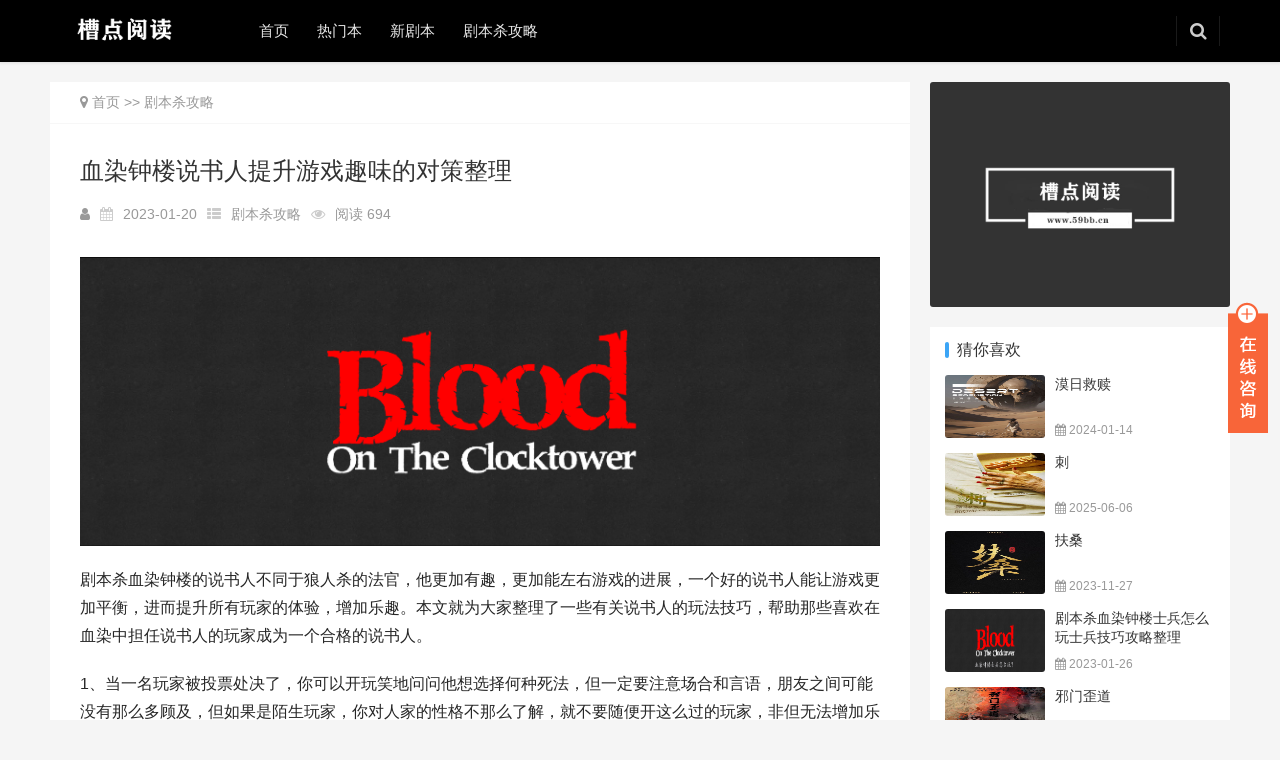

--- FILE ---
content_type: text/html; charset=utf-8
request_url: http://www.59bb.cn/jbsgl/1494.html
body_size: 8896
content:
<!DOCTYPE html>
<html lang="zh-CN">
<head>
<meta charset="UTF-8">
<meta http-equiv="X-UA-Compatible" content="IE=Edge,chrome=1">
<meta name="renderer" content="webkit">
<meta name="viewport" content="initial-scale=1.0,user-scalable=no,maximum-scale=1,width=device-width">
<title>血染钟楼说书人提升游戏趣味的对策整理——槽点阅读</title>
<meta name="keywords" content="血染钟楼说书人提升游戏趣味的对策整理">
<meta name="description" content="剧本杀血染钟楼的说书人不同于狼人杀的法官，他更加有趣，更加能左右游戏的进展，一个好的说书人能让游戏更加平衡，进而提升所有玩家的体验，增加乐趣。本文就为大家整理了一些有关说书人的玩法技巧，帮助那些喜欢在血染中担任说书人的玩家成为一个合格的说书人。1、当一名玩家被投票处决了，你可以开玩笑地问问他想选择何">
<meta name="applicable-device" content="pc,mobile" />
<meta http-equiv="Cache-Control" content="no-transform" />
<link rel="stylesheet" type="text/css" href="/skin/css/a4dd2.css" media="all"/>
<script src='/skin/js/a4dd2.js' type="text/javascript"></script>
<link rel="stylesheet" type="text/css" href="/skin/css/add.css" media="all"/>
<!--[if lte IE 8]><script src="/skin/js/respond.min.js"></script><![endif]-->
</head>
<body class="home blog lang-cn el-boxed">
<header class="header header-style-2">
  <div class="container clearfix">
    <div class="navbar-header">
      <button type="button" class="navbar-toggle collapsed" data-toggle="collapse" data-target=".navbar-collapse"> <span class="icon-bar icon-bar-1"></span> <span class="icon-bar icon-bar-2"></span> <span class="icon-bar icon-bar-3"></span> </button>
      <h1 class="logo"> <a href="/" rel="home"><img src="/static/upload/image/20220416/1650103849814411.png" alt="搜寻好玩、刺激、烧脑的剧本杀——槽点剧本杀"></a> </h1>
    </div>
    <div class="collapse navbar-collapse">
      <nav class="navbar-left primary-menu">
        <ul class="nav navbar-nav wpcom-adv-menu">
          <li class="menu-item"><a href="/">首页</a></li>
          
          <li class="menu-item "><a href="/jubensha/" class="dropdown-toggle">热门本</a>
          
          </li>
          
          <li class="menu-item "><a href="/xinjuben/" class="dropdown-toggle">新剧本</a>
          
          </li>
          
          <li class="menu-item "><a href="/jbsgl/" class="dropdown-toggle">剧本杀攻略</a>
          
          </li>
          
        </ul>
      </nav>
      <div class="navbar-action pull-right">
        <form class="navbar-search" action="/search/" method="get" role="search">
          <input type="text" name="keyword" class="navbar-search-input" autocomplete="off" placeholder="输入关键词搜索..." value="">
          <a class="navbar-search-icon j-navbar-search" href="javascript:;"></a>
        </form>
      </div>
    </div>
    <!-- /.navbar-collapse --> 
  </div>
  <!-- /.container --> 
</header>
<div id="wrap">
  <div class="wrap container">
    <div class="main">
      <ol class="breadcrumb entry-breadcrumb">
        <li class="home" property="itemListElement" typeof="ListItem"><i class="fa fa-map-marker"></i> <a href="/">首页</a> >> <a href="/jbsgl/">剧本杀攻略</a> </li>
      </ol>
      <article id="post-2179" class="post-2179 post type-post status-publish format-standard has-post-thumbnail hentry category-jordan tag-aj1 tag-jordan tag-441 tag-142">
        <div class="entry">
          <div class="entry-head">
            <h1 class="entry-title">血染钟楼说书人提升游戏趣味的对策整理</h1>
            <div class="entry-info"> <span class="vcard"><i class="fa fa-user"></i> </span> <span class="dot"><i class="fa fa-calendar"></i></span>
              <time class="entry-date published" datetime="2020-06-23 01:51:00" pubdate> 2023-01-20 </time>
              <span class="dot"><i class="fa fa-th-list"></i></span> <a href="/jbsgl/" rel="category tag">剧本杀攻略</a> <span class="dot"><i class="fa fa-eye"></i></span> <span>阅读 694</span> </div>
          </div>
          <div class="entry-content clearfix" id="maximg"> <p><img src="/static/upload/image/20230108/血染.png" alt="血染钟楼"></p><p>剧本杀血染钟楼的说书人不同于狼人杀的法官，他更加有趣，更加能左右游戏的进展，一个好的说书人能让游戏更加平衡，进而提升所有玩家的体验，增加乐趣。本文就为大家整理了一些有关说书人的玩法技巧，帮助那些喜欢在血染中担任说书人的玩家成为一个合格的说书人。</p><p>1、当一名玩家被投票处决了，你可以开玩笑地问问他想选择何种死法，但一定要注意场合和言语，朋友之间可能没有那么多顾及，但如果是陌生玩家，你对人家的性格不那么了解，就不要随便开这么过的玩家，非但无法增加乐趣，反而会让人反感甚至出现冲突。</p><p>2、为这个游戏编一个背景故事，比如这是2002年的第一场雪，故事发生在停在八楼的二路车上……充分发挥你的想象力和创造力。这部分内容很容易变得尴尬。如果是这样，做一个沉默的说书人也很好。记住，即使一个说书人沉默，只要进展顺利，你也可以成为每个人心中的焦点。</p><p>3、不要破坏规则。虽然你是命运决定者，但不要改变太多的规则。例如，如果你给好人阵营错误的信息，让他们从推理游戏变成猜测游戏，这将使玩家体验非常糟糕。即使邪恶阵营赢了，他们也不会认为自己赢了游戏。</p><p>4、遵循玩家的意愿，让他们自己决定游戏玩法，即使你看到玩家，如恶魔自杀，同样的预言和家庭经验，你认为这不是最好的解决方案，你也不干预。</p><p>5、消除可能贴脸的隐患，既然是社交游戏，玩家之间肯定会有矛盾，那么如何解决两者之间的矛盾就成了首要任务。遇到一些顶级玩家，建议选择私下和他聊天，告诉他的行为会影响整个游戏中其他玩家的感受。人身攻击、虐待和粗暴的口头应该直接消除。</p><p>6、在沟通过程中，尽量避免触及他人的底线，如性格对立、宗教歧视等。</p><p>7、在处理害羞的玩家时，一些玩家喜欢冷静地分析自己，并轻轻地说出自己的推论。此时，你应该注意观察。如果你发现这样的玩家，及时打断其他玩家，让每个人都听她说的话。如果这个害羞的玩家在连续说了几次被认可的理论后可能会躲起来。</p><p>8、面对话痨，有时话痨会主导整个游戏，但作为一个说书人，你不应该让他一个人不要说话，这样他就会感到不同的对待。正确的方法应该是让每个人都停下来，让少说话的玩家先谈谈他的想法。</p><p>9、不要直接决定游戏的结果，比如市长被杀，然后作为说书人，你直接让恶魔死，导致游戏结束。太离谱了...</p><p>10、关注邪恶阵营玩家的伪装角色。即使这个角色没有出现在游戏中，你也应该尽力配合他们的表演（包括夜间和白天写魔法书）。</p><p>11、当你宣布胜利时，你可以有一些戏剧性的逆转。例如，好人阵营赢了。你可以说，虽然好人通过不断的努力杀死了恶魔，但恶魔也通过他的爪牙复活了！这个游戏的邪恶阵营表现得非常好！把胜利给好人阵营！祝贺好人阵营的胜利！</p><p>12、游戏的规则没有那么死。你可以在私人聊天时允许互相发送微信。间谍在阅读魔法书时偷偷拍照并不重要，但请记住，前面提到的原则是：晚上不要睁开眼睛，不要贴脸，不要在场外因素！</p><p>13、玩明白《暗流涌动》的板子后，就可以去尝试《血月升起》、《教派&amp;紫罗兰》等官方剧本，当然也可以原创剧本，只要你想！这个游戏可玩性就是这么高！</p></div> <div class="listContainer" data-v-a6461ba0>
            <div class="entry-copyright"><a><img src="/static/upload/image/20231017/1697526099449433.jpg"></a> <br>
              <br>
              槽点阅读，转载请注明出处：<span>http://www.59bb.cn/jbsgl/1494.html</span>
              </p>
            </div>
          </div>
          <div class="entry-footer">
            <div class="entry-tag"> <a href="/tag/%E8%A1%80%E6%9F%93%E9%92%9F%E6%A5%BC%E8%AF%B4%E4%B9%A6%E4%BA%BA%E6%8F%90%E5%8D%87%E6%B8%B8%E6%88%8F%E8%B6%A3%E5%91%B3%E7%9A%84%E5%AF%B9%E7%AD%96%E6%95%B4%E7%90%86">血染钟楼说书人提升游戏趣味的对策整理</a> </div>
            <div class="entry-action" >
              <div class="newdigg" id="newdigg">
                <div class="btn-zan support"><i class="fa fa-thumbs-up"></i> 赞 <span class="entry-action-num" id="support_number">(3)</span></div>
              </div>
              <!--已赞提示--> 
              
              <!--ajax--> 
              
              <script>
			$('.support').on('click',  //绑定事件
			function() {
			$.ajax({
			url: '/?p=/Do/likes/id/1494',  //点赞链接
			data: {
			'likes': 'likes'
			},
			success: function(data) {
			$('#support_number').load(location.href + " #support_number");  //点赞后刷新#support_number
			if (data.state) {} else {
			alert('已点赞')  //已赞提示
			}},
			error: function(xhr, status, error) {
			console.log(error)
			}
			});
			})
			</script>
              <div class="btn-dashang"> <i class="fa fa-usd"></i> 打赏 <span class="dashang-img dashang-img2"> <span> <img src="" alt="微信扫一扫"/> 微信扫一扫 </span> </span> </div>
            </div>
            <div class="entry-page">
              <div class="entry-page-prev j-lazy" style="background-image: url(/skin/images/lazy.png);" data-original=""> <a href="/jbsgl/1493.html" title="x侦探社剧本杀《投稿聚会事件》剧本，内附剧本以及人物简介" rel="prev"> <span>x侦探社剧本杀《投稿聚会事件》剧本，内附剧本以及人物简介</span> </a>
                <div class="entry-page-info"> <span class="pull-left">« 上一篇</span> </div>
              </div>
              <div class="entry-page-next j-lazy" style="background-image: url(/skin/images/lazy.png);" data-original=""> <a href="/jbsgl/1495.html" title="下一篇" rel="next"> <span>血染钟楼调查员怎么玩调查员技巧攻略整理</span> </a>
                <div class="entry-page-info"> <span class="pull-right">下一篇  &raquo;</span></div>
              </div>
            </div>
            <h3 class="entry-related-title">相关推荐</h3>
            <ul class="entry-related clearfix cols-3 post-loop post-loop-default">
              
              <li class="item">
                <div class="item-img"> <a class="item-img-inner" href="/jbsgl/11179.html" title="《中国民俗怪谈·喜菩萨》剧本杀封面"> <img width="480" height="300" src="/skin/images/lazy.png" class="attachment-post-thumbnail size-post-thumbnail wp-post-image j-lazy" alt="《中国民俗怪谈·喜菩萨》剧本杀封面" data-original="/static/upload/image/20260105/1767623171698772.jpg" /> </a> <a class="item-category" href="/jbsgl/">剧本杀攻略</a> </div>
                <div class="item-content">
                  <h4 class="item-title"> <a href="/jbsgl/11179.html" title="《中国民俗怪谈·喜菩萨》剧本杀">中国民俗怪谈·喜菩萨</a> </h4>
                  <div class="item-excerpt"></div>
                  <div class="item-meta"> <span class="item-meta-li date"><i class="fa fa-calendar"></i> 2026-01-05</span> <span class="item-meta-li views" title="阅读数"><i class="fa fa-eye"></i> 5</span> </div>
                </div>
              </li>
              
              <li class="item">
                <div class="item-img"> <a class="item-img-inner" href="/jbsgl/11178.html" title="《风林火山》剧本杀封面"> <img width="480" height="300" src="/skin/images/lazy.png" class="attachment-post-thumbnail size-post-thumbnail wp-post-image j-lazy" alt="《风林火山》剧本杀封面" data-original="/static/upload/image/20260105/1767622420980995.jpg" /> </a> <a class="item-category" href="/jbsgl/">剧本杀攻略</a> </div>
                <div class="item-content">
                  <h4 class="item-title"> <a href="/jbsgl/11178.html" title="《风林火山》剧本杀">风林火山</a> </h4>
                  <div class="item-excerpt"></div>
                  <div class="item-meta"> <span class="item-meta-li date"><i class="fa fa-calendar"></i> 2026-01-05</span> <span class="item-meta-li views" title="阅读数"><i class="fa fa-eye"></i> 6</span> </div>
                </div>
              </li>
              
              <li class="item">
                <div class="item-img"> <a class="item-img-inner" href="/jbsgl/11177.html" title="《同归》剧本杀封面"> <img width="480" height="300" src="/skin/images/lazy.png" class="attachment-post-thumbnail size-post-thumbnail wp-post-image j-lazy" alt="《同归》剧本杀封面" data-original="/static/upload/image/20260105/1767621141300441.jpg" /> </a> <a class="item-category" href="/jbsgl/">剧本杀攻略</a> </div>
                <div class="item-content">
                  <h4 class="item-title"> <a href="/jbsgl/11177.html" title="《同归》剧本杀">同归</a> </h4>
                  <div class="item-excerpt"></div>
                  <div class="item-meta"> <span class="item-meta-li date"><i class="fa fa-calendar"></i> 2026-01-05</span> <span class="item-meta-li views" title="阅读数"><i class="fa fa-eye"></i> 5</span> </div>
                </div>
              </li>
              
              <li class="item">
                <div class="item-img"> <a class="item-img-inner" href="/jbsgl/11176.html" title="《春秋》剧本杀封面"> <img width="480" height="300" src="/skin/images/lazy.png" class="attachment-post-thumbnail size-post-thumbnail wp-post-image j-lazy" alt="《春秋》剧本杀封面" data-original="/static/upload/image/20260105/1767620945556012.png" /> </a> <a class="item-category" href="/jbsgl/">剧本杀攻略</a> </div>
                <div class="item-content">
                  <h4 class="item-title"> <a href="/jbsgl/11176.html" title="《春秋》剧本杀">春秋</a> </h4>
                  <div class="item-excerpt"></div>
                  <div class="item-meta"> <span class="item-meta-li date"><i class="fa fa-calendar"></i> 2026-01-05</span> <span class="item-meta-li views" title="阅读数"><i class="fa fa-eye"></i> 4</span> </div>
                </div>
              </li>
              
              <li class="item">
                <div class="item-img"> <a class="item-img-inner" href="/jbsgl/11175.html" title="《六角馆の谋杀鉴赏》剧本杀封面"> <img width="480" height="300" src="/skin/images/lazy.png" class="attachment-post-thumbnail size-post-thumbnail wp-post-image j-lazy" alt="《六角馆の谋杀鉴赏》剧本杀封面" data-original="/static/upload/image/20260105/1767620723742581.jpg" /> </a> <a class="item-category" href="/jbsgl/">剧本杀攻略</a> </div>
                <div class="item-content">
                  <h4 class="item-title"> <a href="/jbsgl/11175.html" title="《六角馆の谋杀鉴赏》剧本杀">六角馆の谋杀鉴赏</a> </h4>
                  <div class="item-excerpt"></div>
                  <div class="item-meta"> <span class="item-meta-li date"><i class="fa fa-calendar"></i> 2026-01-05</span> <span class="item-meta-li views" title="阅读数"><i class="fa fa-eye"></i> 5</span> </div>
                </div>
              </li>
              
              <li class="item">
                <div class="item-img"> <a class="item-img-inner" href="/jbsgl/11172.html" title="《志怪：桃花源记》剧本杀封面"> <img width="480" height="300" src="/skin/images/lazy.png" class="attachment-post-thumbnail size-post-thumbnail wp-post-image j-lazy" alt="《志怪：桃花源记》剧本杀封面" data-original="/static/upload/image/20260103/1767449928279348.jpg" /> </a> <a class="item-category" href="/jbsgl/">剧本杀攻略</a> </div>
                <div class="item-content">
                  <h4 class="item-title"> <a href="/jbsgl/11172.html" title="《志怪：桃花源记》剧本杀">志怪：桃花源记</a> </h4>
                  <div class="item-excerpt"></div>
                  <div class="item-meta"> <span class="item-meta-li date"><i class="fa fa-calendar"></i> 2026-01-03</span> <span class="item-meta-li views" title="阅读数"><i class="fa fa-eye"></i> 19</span> </div>
                </div>
              </li>
              
            </ul>
          </div>
          <div id="comments" class="entry-comments">
            <div id="respond" class="comment-respond">
              <h3 id="reply-title" class="comment-reply-title">发表评论</h3>
              <form onsubmit="return submitcomment(this);" data-action="/comment/add/?contentid=1494" class="comment-form">
                <div class="comment-form-comment">
                  <textarea name="comment" id="comment" class="required" rows="4" required></textarea>
                </div>
                <div class="comment-form-email">
                  <label for="email"><span class="required">*</span>验证码：</label>
                  <input id="checkcode" name="checkcode" type="text" value="" class="required" required>
                </div>
                <div class="comment-form-url"> <img id="validateimg" style="cursor:pointer;height:34px;" src="/core/code.php" onclick="this.src='/core/code.php?'+Math.round(Math.random()*10);" title="点击我更换图片" alt="点击我更换图片" /> </div>
                <div class="clear"></div>
                <div class="form-submit">
                  <button class="submit" type="submit">提交</button>
                </div>
              </form>
            </div>
            <!-- #respond -->
            <h3 class="comments-title"> 评论列表</h3>
            <ul class="comments-list" id="">
              
            </ul>
            <div class="pagination clearfix"> </div>
          </div>
          <script>

		//提交评论
		function submitcomment(obj){
		  var url= $(obj).data("action");
		  var comment=$(obj).find("#comment").val();
		  var checkcode=$(obj).find("#checkcode").val();
		  
		  $.ajax({
			type: 'POST',
			url: url,
			dataType: 'json',
			data: {
				comment: comment,
				checkcode: checkcode
			},
			success: function (response, status) {
			  if(response.code){
				 alert(response.data);
				 $(obj)[0].reset(); 
				 $(".modal").modal("hide");	
				 window.location.reload()
			  }else{
				 if(response.tourl!=""){
					 if(confirm(response.data+'是否立即跳转登录？')){
						 location.href=response.tourl; 
					 }
				 }
				 $('.codeimg').click();//更新验证码
			  }
			},
			error:function(xhr,status,error){
			  alert('返回数据异常！');
			}
		  });
		  return false;
		}
		</script> 
          
          <!-- .comments-area --> 
        </div>
      </article>
    </div>
    <aside class="sidebar">
      <div id="wpcom-image-ad-3" class="widget widget_image_ad"> <a href="/" rel="nofollow"> <img class="j-lazy" src="/skin/images/lazy.png" data-original="/static/upload/image/20220416/1650078375526372.jpg" alt="搜寻好玩、刺激、烧脑的剧本杀——槽点剧本杀"> </a> </div>
      <div id="wpcom-post-thumb-4" class="widget widget_post_thumb">
        <h3 class="widget-title"><span>猜你喜欢</span></h3>
        <ul>
          
          <li class="item">
            <div class="item-img"> <a class="item-img-inner" href="/jubensha/5823.html" title="《漠日救赎》剧本杀封面"> <img width="480" height="300" src="/skin/images/lazy.png" class="attachment-post-thumbnail size-post-thumbnail wp-post-image j-lazy" alt="《漠日救赎》剧本杀封面" data-original="/static/upload/image/20240114/1705227003777095.jpg" /> </a> </div>
            <div class="item-content">
              <p class="item-title"><a href="/jubensha/5823.html" title="《漠日救赎》剧本杀">漠日救赎</a></p>
              <p class="item-date"><i class="fa fa-calendar"></i> 2024-01-14</p>
            </div>
          </li>
          
          <li class="item">
            <div class="item-img"> <a class="item-img-inner" href="/jubensha/10051.html" title="《刺》剧本杀封面"> <img width="480" height="300" src="/skin/images/lazy.png" class="attachment-post-thumbnail size-post-thumbnail wp-post-image j-lazy" alt="《刺》剧本杀封面" data-original="/static/upload/image/20250606/1749223094352571.jpg" /> </a> </div>
            <div class="item-content">
              <p class="item-title"><a href="/jubensha/10051.html" title="《刺》剧本杀">刺</a></p>
              <p class="item-date"><i class="fa fa-calendar"></i> 2025-06-06</p>
            </div>
          </li>
          
          <li class="item">
            <div class="item-img"> <a class="item-img-inner" href="/xinjuben/5348.html" title="《扶桑》剧本杀封面"> <img width="480" height="300" src="/skin/images/lazy.png" class="attachment-post-thumbnail size-post-thumbnail wp-post-image j-lazy" alt="《扶桑》剧本杀封面" data-original="/static/upload/image/20231128/1701133532590863.jpg" /> </a> </div>
            <div class="item-content">
              <p class="item-title"><a href="/xinjuben/5348.html" title="《扶桑》剧本杀">扶桑</a></p>
              <p class="item-date"><i class="fa fa-calendar"></i> 2023-11-27</p>
            </div>
          </li>
          
          <li class="item">
            <div class="item-img"> <a class="item-img-inner" href="/jbsgl/2140.html" title="《剧本杀血染钟楼士兵怎么玩士兵技巧攻略整理》剧本杀封面"> <img width="480" height="300" src="/skin/images/lazy.png" class="attachment-post-thumbnail size-post-thumbnail wp-post-image j-lazy" alt="《剧本杀血染钟楼士兵怎么玩士兵技巧攻略整理》剧本杀封面" data-original="/static/upload/image/20230108/血染钟楼士兵怎么玩？.png" /> </a> </div>
            <div class="item-content">
              <p class="item-title"><a href="/jbsgl/2140.html" title="《剧本杀血染钟楼士兵怎么玩士兵技巧攻略整理》剧本杀">剧本杀血染钟楼士兵怎么玩士兵技巧攻略整理</a></p>
              <p class="item-date"><i class="fa fa-calendar"></i> 2023-01-26</p>
            </div>
          </li>
          
          <li class="item">
            <div class="item-img"> <a class="item-img-inner" href="/xinjuben/9691.html" title="《邪门歪道》剧本杀封面"> <img width="480" height="300" src="/skin/images/lazy.png" class="attachment-post-thumbnail size-post-thumbnail wp-post-image j-lazy" alt="《邪门歪道》剧本杀封面" data-original="/static/upload/image/20250410/1744297481294106.jpg" /> </a> </div>
            <div class="item-content">
              <p class="item-title"><a href="/xinjuben/9691.html" title="《邪门歪道》剧本杀">邪门歪道</a></p>
              <p class="item-date"><i class="fa fa-calendar"></i> 2025-04-10</p>
            </div>
          </li>
          
          <li class="item">
            <div class="item-img"> <a class="item-img-inner" href="/jubensha/9448.html" title="《旧赋》剧本杀封面"> <img width="480" height="300" src="/skin/images/lazy.png" class="attachment-post-thumbnail size-post-thumbnail wp-post-image j-lazy" alt="《旧赋》剧本杀封面" data-original="/static/upload/image/20250305/1741190204659740.jpg" /> </a> </div>
            <div class="item-content">
              <p class="item-title"><a href="/jubensha/9448.html" title="《旧赋》剧本杀">旧赋</a></p>
              <p class="item-date"><i class="fa fa-calendar"></i> 2025-03-05</p>
            </div>
          </li>
          
          <li class="item">
            <div class="item-img"> <a class="item-img-inner" href="/jubensha/10534.html" title="《花吃了那女孩》剧本杀封面"> <img width="480" height="300" src="/skin/images/lazy.png" class="attachment-post-thumbnail size-post-thumbnail wp-post-image j-lazy" alt="《花吃了那女孩》剧本杀封面" data-original="/static/upload/image/20250831/1756651611682532.jpg" /> </a> </div>
            <div class="item-content">
              <p class="item-title"><a href="/jubensha/10534.html" title="《花吃了那女孩》剧本杀">花吃了那女孩</a></p>
              <p class="item-date"><i class="fa fa-calendar"></i> 2025-08-31</p>
            </div>
          </li>
          
          <li class="item">
            <div class="item-img"> <a class="item-img-inner" href="/jubensha/7961.html" title="《陷阱30%》剧本杀封面"> <img width="480" height="300" src="/skin/images/lazy.png" class="attachment-post-thumbnail size-post-thumbnail wp-post-image j-lazy" alt="《陷阱30%》剧本杀封面" data-original="/static/upload/image/20240904/1725444721672825.jpg" /> </a> </div>
            <div class="item-content">
              <p class="item-title"><a href="/jubensha/7961.html" title="《陷阱30%》剧本杀">陷阱30%</a></p>
              <p class="item-date"><i class="fa fa-calendar"></i> 2024-09-03</p>
            </div>
          </li>
          
          <li class="item">
            <div class="item-img"> <a class="item-img-inner" href="/xinjuben/9258.html" title="《别在派对搞谋杀》剧本杀封面"> <img width="480" height="300" src="/skin/images/lazy.png" class="attachment-post-thumbnail size-post-thumbnail wp-post-image j-lazy" alt="《别在派对搞谋杀》剧本杀封面" data-original="/static/upload/image/20250205/1738761169105101.jpg" /> </a> </div>
            <div class="item-content">
              <p class="item-title"><a href="/xinjuben/9258.html" title="《别在派对搞谋杀》剧本杀">别在派对搞谋杀</a></p>
              <p class="item-date"><i class="fa fa-calendar"></i> 2025-02-05</p>
            </div>
          </li>
          
          <li class="item">
            <div class="item-img"> <a class="item-img-inner" href="/jubensha/4720.html" title="《龙傲天你死定了》剧本杀封面"> <img width="480" height="300" src="/skin/images/lazy.png" class="attachment-post-thumbnail size-post-thumbnail wp-post-image j-lazy" alt="《龙傲天你死定了》剧本杀封面" data-original="/static/upload/image/20230216/YQzyYIYa.jpg" /> </a> </div>
            <div class="item-content">
              <p class="item-title"><a href="/jubensha/4720.html" title="《龙傲天你死定了》剧本杀">龙傲天你死定了</a></p>
              <p class="item-date"><i class="fa fa-calendar"></i> 2023-04-05</p>
            </div>
          </li>
          
        </ul>
      </div>
      <div id="wpcom-post-thumb-4" class="widget widget_post_thumb">
        <h3 class="widget-title"><span>最新剧本杀</span></h3>
        <ul>
          
          <li class="item">
            <div class="item-img"> <a class="item-img-inner" href="/jbsgl/11179.html" title="《中国民俗怪谈·喜菩萨》剧本杀封面"> <img width="480" height="300" src="/skin/images/lazy.png" class="attachment-post-thumbnail size-post-thumbnail wp-post-image j-lazy" alt="《中国民俗怪谈·喜菩萨》剧本杀封面" data-original="/static/upload/image/20260105/1767623171698772.jpg" /> </a> </div>
            <div class="item-content">
              <p class="item-title"><a href="/jbsgl/11179.html" title="《中国民俗怪谈·喜菩萨》剧本杀">中国民俗怪谈·喜菩萨</a></p>
              <p class="item-date"><i class="fa fa-calendar"></i> 2026-01-05</p>
            </div>
          </li>
          
          <li class="item">
            <div class="item-img"> <a class="item-img-inner" href="/jbsgl/11178.html" title="《风林火山》剧本杀封面"> <img width="480" height="300" src="/skin/images/lazy.png" class="attachment-post-thumbnail size-post-thumbnail wp-post-image j-lazy" alt="《风林火山》剧本杀封面" data-original="/static/upload/image/20260105/1767622420980995.jpg" /> </a> </div>
            <div class="item-content">
              <p class="item-title"><a href="/jbsgl/11178.html" title="《风林火山》剧本杀">风林火山</a></p>
              <p class="item-date"><i class="fa fa-calendar"></i> 2026-01-05</p>
            </div>
          </li>
          
          <li class="item">
            <div class="item-img"> <a class="item-img-inner" href="/jbsgl/11177.html" title="《同归》剧本杀封面"> <img width="480" height="300" src="/skin/images/lazy.png" class="attachment-post-thumbnail size-post-thumbnail wp-post-image j-lazy" alt="《同归》剧本杀封面" data-original="/static/upload/image/20260105/1767621141300441.jpg" /> </a> </div>
            <div class="item-content">
              <p class="item-title"><a href="/jbsgl/11177.html" title="《同归》剧本杀">同归</a></p>
              <p class="item-date"><i class="fa fa-calendar"></i> 2026-01-05</p>
            </div>
          </li>
          
          <li class="item">
            <div class="item-img"> <a class="item-img-inner" href="/jbsgl/11176.html" title="《春秋》剧本杀封面"> <img width="480" height="300" src="/skin/images/lazy.png" class="attachment-post-thumbnail size-post-thumbnail wp-post-image j-lazy" alt="《春秋》剧本杀封面" data-original="/static/upload/image/20260105/1767620945556012.png" /> </a> </div>
            <div class="item-content">
              <p class="item-title"><a href="/jbsgl/11176.html" title="《春秋》剧本杀">春秋</a></p>
              <p class="item-date"><i class="fa fa-calendar"></i> 2026-01-05</p>
            </div>
          </li>
          
          <li class="item">
            <div class="item-img"> <a class="item-img-inner" href="/jbsgl/11175.html" title="《六角馆の谋杀鉴赏》剧本杀封面"> <img width="480" height="300" src="/skin/images/lazy.png" class="attachment-post-thumbnail size-post-thumbnail wp-post-image j-lazy" alt="《六角馆の谋杀鉴赏》剧本杀封面" data-original="/static/upload/image/20260105/1767620723742581.jpg" /> </a> </div>
            <div class="item-content">
              <p class="item-title"><a href="/jbsgl/11175.html" title="《六角馆の谋杀鉴赏》剧本杀">六角馆の谋杀鉴赏</a></p>
              <p class="item-date"><i class="fa fa-calendar"></i> 2026-01-05</p>
            </div>
          </li>
          
        </ul>
      </div>
    </aside>
  </div>
</div>
<footer class="footer width-footer-bar">
  <div class="container">
    <div class="clearfix">
      <div class="footer-col footer-col-logo"> <img src="/static/upload/image/20220416/1650103849814411.png" alt="搜寻好玩、刺激、烧脑的剧本杀——槽点剧本杀"> </div>
      <div class="footer-col footer-col-copy">
        <ul class="footer-nav hidden-xs">
          
          <li class="menu-item"><a href="/jubensha/">热门本</a></li>
          
          <li class="menu-item"><a href="/xinjuben/">新剧本</a></li>
          
          <li class="menu-item"><a href="/jbsgl/">剧本杀攻略</a></li>
          
        </ul>
        <div class="copyright">
          <p style="text-align: center;">Copyright © 2024 槽点剧本杀 All Rights Reserved.<strong>微信:</strong> 789复盘网</p>
          <p style="text-align: center;"><a href="https://beian.miit.gov.cn/" target="_blank" rel="nofollow">湘ICP备2023000687号-5</a> <a href="/sitemap.xml" target="_blank">XML地图</a> </p>
        </div>
      </div>
      <div class="footer-col footer-col-sns">
        <div class="footer-sns"> <a class="sns-wx" href="javascript:;"> <i class="fa fa-wechat sns-icon"></i> <span style="background-image:url(/static/upload/image/20220416/1650112040463965.png);"></span> </a> </div>
      </div>
    </div>
  </div>
</footer>
<!--右侧客服-->
<div class="main-im">
  <div id="open_im" class="open-im">&nbsp;</div>
  <div class="im_main" id="im_main">
    <div id="close_im" class="close-im"><a href="javascript:void(0);" title="点击关闭">&nbsp;</a></div>
    <a href="http://wpa.qq.com/msgrd?v=3&uin=88888&site=qq&menu=yes" class="im-qq qq-a" title="在线QQ客服">
    <div class="qq-container"></div>
    <div class="qq-hover-c"><img class="img-qq" src="/skin/images/qq.png"></div>
    <span> QQ在线咨询</span> </a>
    <div class="im-tel">
      <div>售前咨询热线</div>
      <div class="tel-num">13588881111</div>
      <div>微信号</div>
      <div class="tel-num">789复盘网</div>
    </div>
    <div class="im-footer" style="position:relative">
      <div class="weixing-container">
        <div class="weixing-show">
          <div class="weixing-txt">微信扫一扫<br>关注我们</div>
          <img class="weixing-ma" src="/static/upload/image/20220416/1650112040463965.png">
          <div class="weixing-sanjiao"></div>
          <div class="weixing-sanjiao-big"></div>
        </div>
      </div>
      <div class="go-top"><a href="javascript:;" title="返回顶部"></a> </div>
      <div style="clear:both"></div>
    </div>
  </div>
</div>
<script type='text/javascript'>
	var _wpcom_js = {"webp":"?x-oss-process=image\/format,webp"};
</script> 
<script type='text/javascript' src='/skin/js/main.js'></script> 
<script type='text/javascript' src='/skin/js/wp-embed.js'></script> 
<script>
$(function(){
	$('#close_im').bind('click',function(){
		$('#main-im').css("height","0");
		$('#im_main').hide();
		$('#open_im').show();
	});
	$('#open_im').bind('click',function(e){
		$('#main-im').css("height","272");
		$('#im_main').show();
		$(this).hide();
	});
	$('.go-top').bind('click',function(){
		$(window).scrollTop(0);
	});
	$(".weixing-container").bind('mouseenter',function(){
		$('.weixing-show').show();
	})
	$(".weixing-container").bind('mouseleave',function(){        
		$('.weixing-show').hide();
	});
});
</script>
</body>
</html>

--- FILE ---
content_type: text/css
request_url: http://www.59bb.cn/skin/css/add.css
body_size: 2986
content:
.swiper-pagination-bullet-active, .swiper-pagination-progress .swiper-pagination-progressbar, .hot-slider .swiper-button-next, .hot-slider .swiper-button-prev, .action .action-item-inner h2, .action .action-item-inner h3, .action .action-item-inner h4, .member-form .form-group.sms-code .send-sms-code, .member-form .btn-login, .TCaptcha-button .TCaptcha-icon i, .TCaptcha-button .TCaptcha-icon:before, .member-account-nav, .member-account-item.sms-code .send-sms-code, .member-lp-process li.active i, .member-lp-process li.processed .process-line, .wpcom-profile .user-group, .wpcom-profile-main .profile-posts-list .item-content .edit-link, .modal-message .modal-message-send .btn-message.disabled, .user-card-name .user-group, .modules-video .modal-player, .social-login-form .sl-input-submit, .plyr--audio .plyr__control.plyr__tab-focus, .plyr--audio .plyr__control:hover, .plyr--audio .plyr__control[aria-expanded=true], .plyr--video .plyr__control.plyr__tab-focus, .plyr--video .plyr__control:hover, .plyr--video .plyr__control[aria-expanded=true], .plyr__control--overlaid, .plyr__control--overlaid:focus, .plyr__control--overlaid:hover, .plyr__menu__container .plyr__control[role=menuitemradio][aria-checked=true]:before, .navbar-action .publish, .entry-bar-inner .user-group, .comment-reply-title:before, .comments-title:before, .entry-related-title:before, .pagination .current, .post-loop-default .item-img.item-video .item-img-inner:before, .post-loop-default .item-title a .sticky-post, .post-loop-card .item-video:before, .post-loop-image .item-video:before, .post-loop-card .item-title .sticky-post, .post-loop-image .item-title .sticky-post, .widget-title:before, .widget_lastest_products .p-item-wrap .thumb.thumb-video:before, .sidebar .widget_nav_menu ul li.current-menu-item a, .sidebar .widget_nav_menu ul li.current-post-parent a, .widget_profile .user-group, .widget_post_thumb .item-img.item-video .item-img-inner:before, .btn-primary, .sec-panel-head h1 span:before, .sec-panel-head h2 span:before, .sec-panel-head h3 span:before, .list.tabs .tab.active a:after, .pf-submit, .login-modal-body .btn-login{background-color: #3ca5f6;}.action.action-color-1 .action-item, .wpcom-profile .profile-tab-item.active, .entry .entry-content .has-theme-color-background-color, .form-submit .submit, .search-form input.submit, .wpcom-slider .swiper-pagination .swiper-pagination-bullet-active, .tagHandler ul.tagHandlerContainer li.tagItem{background-color: #3ca5f6;}.TCaptcha-button .TCaptcha-icon:after, .wpcom-profile .profile-tab-item, .smartphoto-loader, .entry-action .btn-dashang, .entry-action .btn-zan, .entry-readmore-btn, .login-modal-body .btn-login, .login-modal-body .btn-register{border-color: #3ca5f6;}.member-lp-process li.active p, .wpcom-profile .wpcom-profile-nav li.active a, .wpcom-profile .profile-tab-item, .plyr--full-ui input[type=range], body>header.header .nav>li.active>a, body>header.header .dropdown-menu>.active>a, .entry .entry-info .nickname, .entry .entry-content .has-theme-color-color, .entry-action .btn-dashang, .entry-action .btn-zan, .entry-readmore-btn, .pagination .pagination-go .pgo-btn:hover .fa, .comment-body .nickname a, .form-submit-text span, a, .sec-panel-head span, .list.tabs .tab.active a, .login-modal-body .btn-register, .kx-list .kx-date{color: #3ca5f6;}.wpcom-profile .user-group:before, .user-card-name .user-group:before, .entry-bar-inner .user-group:before, .widget_profile .user-group:before{border-right-color: #3ca5f6;}.wpcom-profile .wpcom-profile-nav li.active a{border-bottom-color: #3ca5f6;}.modal-message .modal-message-send .btn-message.disabled, .search-form input.keyword:focus, .btn-primary{border-color: #3ca5f6;}.entry .entry-content .h3, .entry .entry-content h3, .entry .member-account-content .woocommerce h2{border-left-color: #3ca5f6;}.hot-slider .swiper-button-prev:hover, .hot-slider .swiper-container-rtl .swiper-button-next:hover, .hot-slider .swiper-button-next:hover, .hot-slider .swiper-container-rtl .swiper-button-prev:hover, .member-form .form-group.sms-code .send-sms-code:hover, .member-form .btn-login:hover, .member-account-nav ul a:hover, .member-account-nav ul .active a:hover, .member-account-item.sms-code .send-sms-code:hover, .wpcom-profile .profile-tab-item:hover, .wpcom-profile-main .profile-posts-list .item-category:hover, .wpcom-profile-main .profile-posts-list .item-content .edit-link:hover, .btn-follow.loading, .btn-message.loading, .social-login-form .sl-input-submit:hover, body>header.header .dropdown-menu>.active>a:focus, body>header.header .dropdown-menu>.active>a:hover, body>header.header .dropdown-menu>li>a:hover, body>header.header .wpcom-adv-menu>.menu-item-style>.menu-item-wrap .dropdown-menu li a:hover, .navbar-action .publish:focus, .navbar-action .publish:hover, .entry-tag a:focus, .entry-tag a:hover, .entry-bar .meta-item:hover .icon-dashang, .wpcom-shortcode-tags li:hover, .pagination a:hover, .post-loop-default .item-category:hover, .post-loop-card .item-img .item-category:hover, .post-loop-image .item-img .item-category:hover, .widget .tagcloud a:hover, .sidebar .widget_nav_menu ul li.current-menu-item .sub-menu a:hover, .sidebar .widget_nav_menu ul li.current-post-parent .sub-menu a:hover, .sidebar .widget_nav_menu ul li a:hover, .footer-sns .sns-icon:after, .btn-primary.active, .btn-primary:active, .btn-primary:active:hover, .btn-primary:focus, .btn-primary:hover, .btn-primary.disabled:hover, .list.tabs .tab.active a:hover:after, .pf-submit:hover, .login-modal-body .btn-login:hover, .modules-carousel-posts .sec-panel-more .swiper-button-next:hover, .modules-carousel-posts .sec-panel-more .swiper-button-prev:hover{background-color: #000000;}.action .action-item:hover, .entry .entry-content .has-theme-hover-background-color, .entry-action .btn-dashang.liked, .entry-action .btn-dashang:hover, .entry-action .btn-zan.liked, .entry-action .btn-zan:hover, .entry-readmore-btn:hover, .form-submit .submit:hover, .search-form input.submit:hover, .wpcom-slider .swiper-pagination span:hover, .tagHandler ul.tagHandlerContainer li.tagItem:hover{background-color: #000000;}.action .action-share-item:hover, .wpcom-profile .wpcom-profile-nav a:hover, .wpcom-profile .follow-item .follow-item-text .follow-item-name a:hover, .wpcom-profile-main .profile-posts-list .item-title a:hover, .wpcom-profile-main .profile-posts-list .item-meta a:focus, .wpcom-profile-main .profile-posts-list .item-meta a:hover, .wpcom-profile-main .profile-comments-list .comment-item-link a:hover, body>header.header .nav>li>a:hover, body>header.header .wpcom-adv-menu>.menu-item-style>.menu-item-wrap>li>a:hover, .navbar-action .login:focus, .navbar-action .login:hover, .navbar-action .profile a:hover, .navbar-search-icon:focus, .navbar-search-icon:hover, .entry .entry-info a:focus, .entry .entry-info a:hover, .entry .entry-content .has-theme-hover-color, .entry .entry-content .wp-block-wpcom-accordion .panel-heading:hover .panel-title a, .entry .entry-content .wp-block-wpcom-accordion .panel-heading:hover .panel-title a:after, .entry-bar .info-item a:hover, .pagination .pagination-go .pgo-btn:active .fa, .pagination .pagination-go .pgo-btn:focus .fa, .post-loop-list .item a:hover, .post-loop-default .item-title a:hover, .post-loop-default .item-meta a:hover, .post-loop-card .item-title a:hover, .post-loop-image .item-title a:hover, .special-item-title a:hover, .special-item-bottom a:hover, .widget ol a:hover, .widget ul a:hover, .widget_kuaixun .widget-title-more:hover, .widget_profile .profile-name:hover, a:hover, .sec-panel-head .more:hover, .el-boxed .sec-panel-head h1 span a:hover, .el-boxed .sec-panel-head h2 span a:hover, .el-boxed .sec-panel-head h3 span a:hover, .list.tabs .tab a:hover, .list-links a:focus, .list-links a:hover, .load-more:hover, .login-modal-body .btn-register:hover, .kx-list .kx-content h2 a:hover, .kx-meta .j-mobile-share:hover, .modules-category-posts .sec-panel-more a:hover{color: #000000;}.wpcom-profile .wpcom-profile-nav a:hover{border-bottom-color: #000000;}.wpcom-profile .profile-tab-item:hover, .entry-tag a:focus, .entry-tag a:hover, .entry-action .btn-dashang.liked, .entry-action .btn-dashang:hover, .entry-action .btn-zan.liked, .entry-action .btn-zan:hover, .entry-readmore-btn:hover, .pagination .pagination-go .pgo-input:active, .pagination .pagination-go .pgo-input:focus, .widget .tagcloud a:hover, .btn-primary.active, .btn-primary:active, .btn-primary:active:hover, .btn-primary:focus, .btn-primary:hover, .btn-primary.disabled:hover, .load-more:hover{border-color: #000000;}.special-item-bottom a:hover:before{border-left-color: #000000;}.login-modal-body .btn-login:hover, .login-modal-body .btn-register:hover, .modules-carousel-posts .sec-panel-more .swiper-button-next:hover, .modules-carousel-posts .sec-panel-more .swiper-button-prev:hover{border-color: #000000;}@media (max-width:991px){body>header.header.header-style-2 .navbar-search-icon{color: #3ca5f6;}.navbar-action .login.cur, .navbar-action .login.cur.register{border-left-color: #3ca5f6;}.navbar-action .login.cur, .navbar-action .login.cur.register{border-right-color: #3ca5f6;}.navbar-collapse{background-color: #3ca5f6;}body>header.header.header-style-2 .navbar-search-icon:hover{color: #000000;}}@media (max-width:767px){.entry-bar .info-item.share .mobile{background-color: #3ca5f6;}}            .page-no-sidebar.member-login #wrap,.page-no-sidebar.member-register #wrap{ background-image: url('skin/images/logosc_18331231558873485.jpg');}
body>header.header{background-color: #000000;;}
body>header.header .logo img{max-height: 36px;}
@media (max-width: 767px){
body>header.header .logo img{max-height: 36px;}
}
.entry .entry-video{ height: 482px;}
@media (max-width: 1219px){
.entry .entry-video{ height: 386.49883449883px;}
}
@media (max-width: 991px){
.entry .entry-video{ height: 449.41724941725px;}
}
@media (max-width: 767px){
.entry .entry-video{ height: 344.28571428571px;}
}
@media (max-width: 500px){
.entry .entry-video{ height: 241px;}
}
.menu-item.daohang:after {
background-color: red;
border-radius: 3px;
color: #fff;
content: "热";
font-size: 10px;
line-height:1;
padding: 1px 3px;
position: absolute;
right: -1px;
top: 12px;
}
.kx-meta .fa-qq {
display: inline-block;
width: 22px;
height: 22px;
line-height: 22px;
text-align: center;
color: #fff;
background: #aaa;
border-radius: 3px;
vertical-align: top;
cursor: pointer;
}
.menu-item.daohang:after {
background-color: red;
border-radius: 3px;
color: #fff;
content: "热";
font-size: 10px;
line-height:1;
padding: 1px 3px;
position: absolute;
right: -1px;
top: 12px;
}

.entry-page img{max-width:100%;height:auto !important;}
.newdigg{display:inline-block;}
.clear{clear:both;}
#modules-1{margin-top: 10;margin-bottom: 10px;}
#modules-3{margin-top: 10;margin-bottom: 10px;}
#modules-4{margin-top: 10;margin-bottom: 10px;}
#modules-5{margin-top: 10;margin-bottom: 10px;}
.nothumb{display:none;}

.read_btn {
    width: 30%;
    margin-top: .2rem;
    margin: 0 auto 10px;
    display: block;
    border-radius: 5px;
    border: 1px solid #0090ce;
    font-size: 1em;
    color: #0090ce;
    text-align: center;
    line-height: 2.5em;
    transition: all .1s ease-in;
}
.read_btn:hover {
    background: #0090ce;
    color: #fff;
    transition: all .1s ease-in;
}
a:hover {
    color: #00a4dc;
    text-decoration: none;
}
a:hover {
    color: #004c98;
    text-decoration: underline;
    -webkit-transition: background-color .15s linear, color .15s linear;
    -moz-transition: background-color .15s linear, color .15s linear;
    -o-transition: background-color .15s linear, color .15s linear;
    -ms-transition: background-color .15s linear, color .15s linear;
    transition: background-color .15s linear, color .15s linear;
}
.read_btn {
    width: 80%;
}